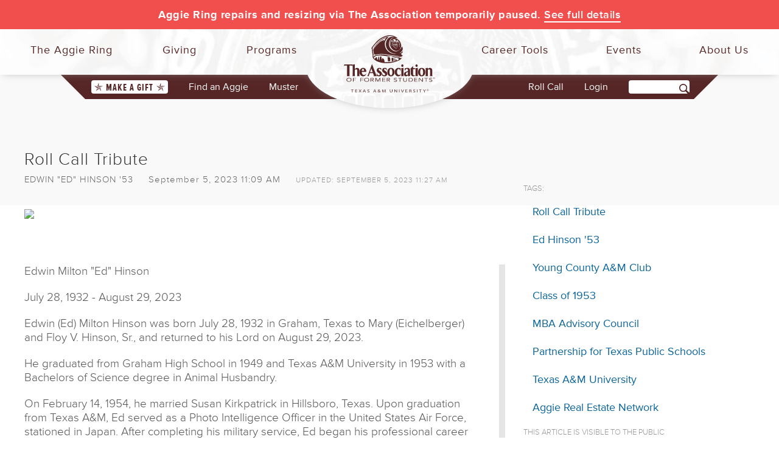

--- FILE ---
content_type: text/html; charset=utf-8
request_url: https://www.aggienetwork.com/news/159985/roll-call-tribute/
body_size: 13495
content:
<!DOCTYPE html>
<html lang="en">
<head>
    <title>Roll Call Tribute</title>
    <meta name="p:domain_verify" content="6a81cfb23be7ae3622110411c4874d47" />
    <meta property="fb:admins" content="1696099956" />
    <meta property="fb:app_id" content="207764185914695" />
    <meta name="Description" />
    <meta name="Keywords" content="Roll Call Tribute, Ed Hinson &#39;53, Young County A&amp;M Club, Class of 1953, MBA Advisory Council, Partnership for Texas Public Schools, Texas A&amp;M University, Aggie Real Estate Network, " />
    
        <meta itemprop="name" content="Roll Call Tribute">
            <meta itemprop="image" content="https://www.aggienetwork.com/uploads/newsmedia/159985/mainImga1cd9481434c4b3bada5bf1e1a00dd93.jpg" />
        <meta name="twitter:card" content="summary_large_image" />
        <meta name="twitter:site" content="@AggieNetwork" />
        <meta name="twitter:title" content="Roll Call Tribute" />
            <meta name="twitter:image" content="https://www.aggienetwork.com/uploads/newsmedia/159985/mainImga1cd9481434c4b3bada5bf1e1a00dd93.jpg" />
        <meta property="og:title" content="Roll Call Tribute" />
        <meta property="og:type" content="article" />
        <meta property="og:url" content="https://www.aggienetwork.com/news/159985/roll-call-tribute/" />
            <meta property="og:image" content="https://www.aggienetwork.com/uploads/newsmedia/159985/mainImga1cd9481434c4b3bada5bf1e1a00dd93.jpg">
        <meta property="og:description" />
        <meta property="og:site_name" content="The Association of Former Students" />
        <meta property="article:published_time" content="9/5/2023 11:09:00 AM" />
        <meta property="article:modified_time" content="9/5/2023 11:27:11 AM" />
        <meta property="article:tag" content="Roll Call Tribute, Ed Hinson &#39;53, Young County A&amp;M Club, Class of 1953, MBA Advisory Council, Partnership for Texas Public Schools, Texas A&amp;M University, Aggie Real Estate Network, " />
        <meta property="article:publisher" content="https://www.facebook.com/AggieNetwork" />

    <style>
        .otherNewsList p img {
            max-width: 75%;
        }

        .postPriImg {
            margin-top: 30px;
        }

        .newsAuthor {
            text-transform: uppercase;
            display: inline-block;
            margin-right: 20px;
        }

        .newsLastUpdated, .tags {
            font-size: .8em;
            color: #999;
            text-transform: uppercase;
            display: inline-block;
            margin-left: 20px;
        }


        .tags {
            margin-left: 0;
            margin-right: 15px;
        }

        .tagList {
            margin-top: 50px;
        }

            .tagList ul {
                list-style-type: none;
                margin: 0;
                padding: 0;
            }

            .tagList li {
                margin: 10px;
                padding: 5px;
            }





        .mainContentWithSideMenu {
            padding-top: 35px;
        }

        #postcontentdiv {
            margin-top: 25px;
        }

            #postcontentdiv p {
                font-size: 19px;
                line-height: 23px;
                margin-bottom: 20px;
            }

        figcaption {
            font-size: .9em;
            color: #888;
        }
    </style>
    <link rel="stylesheet" href="/content/f1/img-styles.css" />

    
<link rel="icon" type="image/svg+xml" href="/afsfavicon-maroon.svg" />
<link rel="mask-icon" sizes="any" href="/afsfavicon-black.svg" color="#562626">
<meta name="viewport" content="width=device-width, initial-scale=1.0">
<meta http-equiv="X-UA-Compatible" content="IE=edge" />
<script src="/scripts/modernizer/modernizer3.js" type="text/javascript"></script>

<script type="text/javascript" src="//use.typekit.net/iho5dby.js"></script>
<script type="text/javascript">try { Typekit.load(); } catch (e) { }</script>
<link rel="stylesheet" href="//maxcdn.bootstrapcdn.com/bootstrap/3.3.7/css/bootstrap.min.css">
<link href="//maxcdn.bootstrapcdn.com/font-awesome/4.7.0/css/font-awesome.min.css" rel="stylesheet">
<link rel="stylesheet" href="https://fonts.googleapis.com/css2?family=Crimson+Text:wght@700&family=Open+Sans:ital,wght@0,400;0,600;1,400;1,600&family=Oswald:wght@400;700&display=block" />
<link href="/Content/f1/css?v=m39IA6HGOx-To2dFkSroGIRy_fdMPSEHVyaEZj_9OG01" rel="stylesheet"/>




<!--[if lt IE 9]>
            <link rel="stylesheet" type="text/css" href="/content/f1/ieconditionals.css" />
<![endif]-->
<!--[if lte IE 7]>
            <link rel="stylesheet" type="text/css" href="/content/f1/ie7conditionals.css" />
<![endif]-->

        <script type="text/javascript" src="//code.jquery.com/jquery-1.12.4.min.js"></script>
    <script>window.jQuery || document.write('<script src="/scripts/jquery-1.12.4.min.js">\x3C/script>')</script>



    <script src="//maxcdn.bootstrapcdn.com/bootstrap/3.3.7/js/bootstrap.min.js" type="text/javascript"></script>
    <script type="text/javascript" src="//code.jquery.com/ui/1.11.3/jquery-ui.js"></script>
<script src="/scripts/jsm?v=R6qEDn055koFpErqrTH6mYEGDl0VmGAaE5ZpQ0qi7rw1"></script>

<script>
    !function (f, e, a, t, h, r) {
        if (!f[h]) {
            r = f[h] = function () {
                r.invoke ?
                    r.invoke.apply(r, arguments) : r.queue.push(arguments)
            },
                r.queue = [], r.loaded = 1 * new Date, r.version = "1.0.0",
                f.FeathrBoomerang = r; var g = e.createElement(a),
                    h = e.getElementsByTagName("head")[0] || e.getElementsByTagName("script")[0].parentNode;
            g.async = !0, g.src = t, h.appendChild(g)
        }
    }(window, document, "script", "https://cdn.feathr.co/js/boomerang.min.js", "feathr");

    feathr("fly", "5f32ead54ccc6537ef9928f3");
    feathr("sprinkle", "page_view");
</script>



    <!-- universal analytics -->
    <script>
        (function (i, s, o, g, r, a, m) {
            i['GoogleAnalyticsObject'] = r; i[r] = i[r] || function () {
                (i[r].q = i[r].q || []).push(arguments)
            }, i[r].l = 1 * new Date(); a = s.createElement(o),
            m = s.getElementsByTagName(o)[0]; a.async = 1; a.src = g; m.parentNode.insertBefore(a, m)
        })(window, document, 'script', '//www.google-analytics.com/analytics.js', 'ga');

        ga('create', 'UA-2270400-1', 'auto');


        ga('send', 'pageview');

    </script>
    <!-- end universal analytics -->

    <!-- Google Analytics 4 -->
    <script async src="https://www.googletagmanager.com/gtag/js?id=G-VJF07ZHF7G"></script>
    <script>
        window.dataLayer = window.dataLayer || [];
        function gtag() { dataLayer.push(arguments); }
        gtag('js', new Date());

        gtag('config', 'G-VJF07ZHF7G');
    </script>
    <!-- End Google Analytics 4 -->
    
</head>
<body id="_body">
    <!-- Google Tag Manager -->
    <noscript>
        <iframe src="//www.googletagmanager.com/ns.html?id=GTM-K7V4VJ"
                height="0" width="0" style="display:none;visibility:hidden"></iframe>
    </noscript>
    <script>
        (function (w, d, s, l, i) {
            w[l] = w[l] || []; w[l].push({
                'gtm.start':
                    new Date().getTime(), event: 'gtm.js'
            }); var f = d.getElementsByTagName(s)[0],
                j = d.createElement(s), dl = l != 'dataLayer' ? '&l=' + l : ''; j.async = true; j.src =
                    '//www.googletagmanager.com/gtm.js?id=' + i + dl; f.parentNode.insertBefore(j, f);
        })(window, document, 'script', 'dataLayer', 'GTM-K7V4VJ');</script>
    <!-- End Google Tag Manager -->

    <noscript>
	<div id="jsWarning" style="position: absolute; padding: 3px; color: #ff0000; top: 200px;">
		<strong>Please enable Javascript to fully enjoy this site. Some functionality will not
			work without it.</strong>
	</div>
</noscript>

    
<nav id="lnav" role="navigation">
    <div class="search">
        <form action="javascript:searchSite()" id="menusearch">
            <span><input name="" id="qm" type="text" value="" /><label for="qm" style="display:none;">Search AggieNetwork.com</label></span>
            <span><input type="submit" value="" /></span>
        </form>
    </div><!--search-->
    <ul class="menu left">
        <li class="toplevel">
            <h3><span class="menuicon ring"></span>The Aggie Ring</h3>
            <div class="cols2">
                <div class="menulinks">
                    <div class="col1">
                        <h4><a href="/ring/">About the Aggie Ring</a></h4>
                        <ol>
                            <li><a href="/traditionsthroughtime/strengthaggiering/">Design and Symbolism</a></li>
                            <li><a href="/ring/configure/">Options and Pricing</a></li>
                        </ol>
                        <h4><a href="/ring/ringday/">Aggie Ring Day</a></h4>
                        <ol>
                            <li><a href="/ring/upcomingdeliveries.aspx">Ring Order/Delivery Schedule</a></li>
                            <li><a href="https://aggiering.aggienetwork.com/ringticket">Aggie Ring Day Tickets</a></li>
                            <li><a href="/ring/ringday/faq/">Aggie Ring Day FAQ</a></li>
                        </ol>
                        <h4><a href="/traditionsthroughtime/ringday/">The History of Aggie Ring Day</a></h4>
                    </div>
                    <div class="col1 cols2last">
                        <h4><a href="/ring/your-aggie-ring/">Order Your Aggie Ring</a></h4>
                        <ol>
                            <li><a href="/ring/eligibility/">Eligibility Requirements</a></li>
                            <li><a href="/ring/paying-for-your-ring/">Paying For Your Ring</a></li>
                            <li><a href="/ring/warranty-and-service/">Warranty and Service</a></li>
                            <li><a href="/ring/policies/">Aggie Ring Policies</a></li>
                        </ol>
                        <h4><a href="/ring/lostandfound.aspx">Lost and Found Rings</a></h4>
                        <h4><a href="/ring/memorial.aspx">Ring Collections</a></h4>
                    </div>
                </div>
                <!--menulinks-->

                <div class="col3">
                    <h5><a href="/ring/contactringoffice.aspx">Contact Our Ring Team</a></h5>
                    <a class="slidebutton navbutton hidden-xs hidden-sm" href="https://ascend.aggienetwork.com/aggieringorder/ring-configuration">Order Your Aggie Ring</a>
                </div>
                <!--col3-->
            </div>
            <!--cols3-->
        </li>

        <li class="toplevel">
            <h3><span class="menuicon gift"></span>Giving</h3>
            <div class="cols2 giving">
                <div class="menulinks">
                    <div class="col1">
                        <h4><a href="/giving/">Giving to Texas A&amp;M</a></h4>
                        <ol>
                            <li class="visible-xs"><a href="/give/onlinegiving/?sc=menu">Make a Gift</a></li>
                            <li><a href="/giving/#howyourgiftisused">How Your Gift is Used</a></li>
                        </ol>

                        <h4><a href="/giveback/centuryclub.aspx">The Century Club&reg;</a></h4>
                        <ol>
                            <li><a href="/giving/donor-levels.aspx">Giving Levels</a></li>
                            <li><a href="/giveback/recentgrad.aspx">Recent Graduates</a></li>
                            <li><a href="/give/cs/">Current Students</a></li>
                            <li><a href="/give/matchinggifts/">Matching Gifts</a></li>
                        </ol>

                        <h4><a href="/give/diamondcc/">Diamond Century Club</a></h4>

                        <h4>Endowed Giving</h4>
                        <ol>
                            <li><a href="/giving/ecc.aspx">Endowed Century Club</a></li>
                            <li><a href="/aggie-ring-scholarship.aspx">Aggie Ring Scholarships</a></li>
                        </ol>

                        <h4><a href="/memorial/">Memorial Giving</a></h4>

                    </div><!--col1-->
                    <div class="col1 cols2last">
                        <h4><a href="/give/passitbackday/">Pass It Back Day</a></h4>

                        <h4>Donor Recognition</h4>
                        <ol>
                            <li><a href="/programs/awards/">Award Programs</a></li>
                            <li><a href="/honorroll/">The Honor Roll</a></li>
                            <li><a href="/tribute/">Tribute Wall</a></li>
                        </ol>

                        <h4><a href="/give/mcquillen/">McQuillen Society Volunteer Fundraisers</a></h4>

                        <h4>Resources</h4>
                        <ol>
                            <li><a href="/decal/">Replacement Decals</a></li>
                            <li><a href="/give/myb">Buy Back Missing Year Bars</a></li>
                            <li><a href="/giving/taxreceipts.aspx">Tax Receipts</a></li>
                        </ol>

                    </div><!--col1-->
                </div><!--menulinks-->
                <!--<div class="col1last hidden-xs hidden-sm">
                    <a href="/giving/"><img class="difference" src="~/content/f1/images/menuads/smallgiftsad.svg" alt="Small Gifts Make a Big Difference! Learn How!"></a>
                </div>-->
                <div class="col3">
                    <h5><a href="/theassociation/staff/?divId=5">Contact Our Annual Giving Team</a></h5>
                    <a class="slidebutton navbutton hidden-xs hidden-sm" href="/give/onlinegiving/?sc=menubutton">Make a Gift!</a>

                </div><!--col3-->
            </div><!--cols3-->
        </li>

        <li class="toplevel">
            <h3><span class="menuicon people"></span>Programs</h3>
            <div class="cols2 programs">
                <div class="menulinks">
                    <div class="col1">
                        <h4><a href="/reconnect.aspx">Aggie Network</a></h4>
                        <ol>
                            <li><a href="/class/">Classes</a></li>
                            <li><a href="/clubs/">Clubs</a></li>
                            <li><a href="/cn/">Constituent Networks</a></li>
                            <li><a href="/ya/">Young Alumni</a></li>
                            <li><a href="/studentambassadors/">The 1879 Society Ambassadors</a></li>
                            <li><a href="/travel/">Traveling Aggies</a></li>
                            <li><a href="/class/srg.aspx">Sul Ross Group</a></li>
                        </ol>
                        <h4><a href="/advocacy/">Texas A&amp;M Advocacy Network</a></h4>
                    </div>
                    <div class="col1 cols2last">
                        <h4><a href="/programs/awards/">Awards &amp; Recognition</a></h4>
                        <ol>
                            <li><a href="/distinguishedalumni/">Distinguished Alumnus</a></li>
                            
                            <li><a href="/ya/12under12spotlight.aspx">12 Under 12</a></li>
                            <li><a href="/buckweirus/">Buck Weirus Spirit Award</a></li>
                            <li><a href="/programs/awards/">See All Award Programs</a></li>
                        </ol>
                        <h4><a href="/social/">Aggies on Social Networks</a></h4>
                    </div>
                    <!--col1-->
                </div>
                <!--menulinks-->
                <!--<div class="col1last hidden-xs hidden-sm">
                </div>-->
                <div class="col3">
                    <h5><a href="/theassociation/staff/?divId=27">Contact Our Programs Team</a></h5>
                </div>
                <!--col3-->
            </div>
            <!--cols3-->
        </li>
    </ul>

    <ul class="menu right">

        <li class="toplevel floatrfirst">
            <h3><span class="menuicon menubriefcase"></span>Career Tools</h3>
            <div class="cols2 careers">
                <div class="menulinks">
                    <div class="col1">
                        <h4><a href="/careers/">Get Started</a></h4>
                        <ol>
                            <li><a href="/careers/resumewriting.aspx">Crafting Your Résumé</a></li>
                            <li><a href="/careers/networking.aspx">Effective Networking</a></li>
                            <li><a href="/careers/exceptionalinterview.aspx">Giving a Great Interview</a></li>
                            <li><a href="/careers/compensation.aspx">Evaluating Your Offers</a></li>
                        </ol>
                    </div>
                    <div class="col1 cols2last">
                        <h4><a href="/careers/hireaggies.aspx">Access HireAggies</a></h4>
                        <!--<h4><a href="#">Aggie Mentors</a></h4>-->
                        <h4><a href="/careers/consultation.aspx">Career Consultations</a></h4>
                    </div>
                    <!--col1-->
                </div>
                <!--menulinks-->
                <!--<div class="col1last hidden-xs hidden-sm">
                </div>-->
                <!--<div class="col3">
                    &nbsp;
                <h5>
                    <%--     Former Student Career Services: 979-845-5139 or <a href="fscshelp@careercenter.tamu.edu">fscshelp@careercenter.tamu.edu. </a> --%></h5>
                </div>
                <!--col3-->
            </div>
            <!--cols3-->
        </li>

        <li class="toplevel floatr">
            <h3><span class="menuicon calendar"></span>Events</h3>
            <div class="cols2">
                <div class="menulinks">
                    <div class="col1">
                        <h4><a href="/events/">Association Events</a></h4>
                        <ol>
                            <li><a href="/muster/">Aggie Muster</a></li>
                            <li><a href="/reunions/">Reunions</a></li>
                            <li><a href="/events/coachsnight.aspx">Aggie Coach's Night</a></li>
                            <li><a href="/allaggiehullabaloo/">All-Aggie Hullabaloo</a></li>
                            <li><a href="/allaggietailgate/">Away Game Activities</a></li>
                            <li><a href="/distinguishedalumnigala/">Distinguished Alumni Gala</a></li>
                            <li><a href="/leadershipcouncil/">Leadership Council</a></li>
                            <li><a href="/events/travelexpo.aspx">Traveling Aggies Expo</a></li>
                            <li><a href="/events/">See all Events</a></li>
                        </ol>
                    </div>
                    <!--col1-->
                    <div class="col1 cols2last">
                        <h4><a href="/events/calendar.aspx">Events Calendar</a></h4>
                        <h4>Student Events</h4>
                        <ol>
                            <li><a href="/events/howdysocial/">Howdy Social</a></li>
                            <li><a href="/events/gathering/">Howdy Week GatheRing</a></li>
                            <li><a href="/events/gradparty/">All-Aggie Grad Party</a></li>
                        </ol>
                        <h4><a href="/building/policies/">Host an Event With Us</a></h4>
                    </div>
                    <!--col1-->
                </div>
                <!--menulinks-->
                <!--<div class="col1last hidden-xs hidden-sm">
                </div>-->
                <div class="col3">
                    <h5><a href="/theassociation/staff/?divId=10">Contact Our Events Team</a></h5>
                </div>
                <!--col3-->
            </div>
            <!--cols3-->
        </li>

        <li class="toplevel floatrlast">
            <h3><span class="menuicon info"></span>About Us</h3>
            <div class="cols2">
                <div class="menulinks">
                    <div class="col1">
                        <h4>Our Work</h4>
                        <ol>
                            <li><a href="/about/">About The Association</a></li>
                            <li><a href="/theassociation/ourhistory.aspx">History and Values</a></li>
                            <li><a href="/theassociation/">Our Vision &amp; Mission</a></li>
                            <li><a href="/texasaggie/"><em>Texas Aggie</em> Magazine</a></li>
                        </ol>
                        <h4>Our Building</h4>
                        <ol>
                            <li><a href="/theassociation/visit.aspx">Hours and Directions</a></li>
                            <li><a href="/building/exhibits/">Interactive Exhibits</a></li>
                        </ol>

                        <h4><a href="/media/">Publications and Resources</a></h4>

                    </div>
                    <!--col1-->
                    <div class="col1 cols2last">
                        <h4>Our People</h4>
                        <ol>
                            <li><a href="/theassociation/leadership.aspx">The Leadership Council</a></li>
                            <li><a href="/theassociation/staff/">Staff Directory</a></li>
                            <li><a href="/theassociation/chairs/">Past Chairs</a></li>
                            <li><a href="/theassociation/employment.aspx">Careers at The Association</a></li>
                        </ol>
                        <h4><a href="/programs/">Affinity Programs</a></h4>

                        <h4><a href="/social/">Aggies on Social Networks</a></h4>
                        <h4><a href="/theassociation/volunteerexpectations/">Volunteer Expectations</a></h4>
                    </div>
                    <!--col1-->
                </div>
                <!--menulinks-->
                <!--<div class="col1last hidden-xs hidden-sm">
                </div>-->
                <div class="col3">
                    <h5><a href="/contactus/">Contact Us</a></h5>
                </div>
                <!--col3-->
            </div>
            <!--cols3-->
        </li>

        <li class="toplevel visible-xs">
            <h3><a href="/findanaggie/"><span class="menuicon gigem"></span>Find an Aggie</a></h3>
        </li>
        <!--<li class="toplevel visible-xs"><h3><a href="/teamshop/?v=1"><span class="menuicon shirt"></span>Team Shop</a></h3></li>-->
    </ul>

</nav>

<div id="rnav" class="visible-xs">

        <div id="accountbenefits">

            <div id="benefitsbuttons">
                <div class="col-xs-12">
                    <a class="slidebutton" href="/login">Login to Your Account</a>
                    <a class="allnews" href="/register">I need to register</a>
                </div><!--col-xs-12-->
            </div><!--benefitsbuttons-->

            <p class="accountbenefitstitle">AggieNetwork.com<br />Account Benefits</p>
            <div class="individualbenefit col-sm-4 col-md-12">
                <span class="listimage directory"></span>
                <p class="benefittext"><span class="benefittitle">"Find an Aggie" Online Directory</span><!--<br><span class="benefittag">Find classmates and network with other Aggies.</span>--></p>
            </div><!--individualbenefit-->
            <div class="individualbenefit col-sm-4 col-md-12">
                <span class="listimage briefcase"></span>
                <p class="benefittext"><span class="benefittitle">HireAggies Career Services</span><!--<br><span class="benefittag">Get help with your next job search.</span>--></p>
            </div><!--individualbenefit-->
            <div class="individualbenefit col-sm-4 col-md-12">
                <span class="listimage txag"></span>
                <p class="benefittext"><span class="benefittitle">TX.AG</span><!--<br><span class="benefittag">The link shortener by Aggies for Aggies.</span>--></p>
            </div><!--individualbenefit-->

        </div><!--accountbenefits-->

</div><!--rnav-->



    <div id="slidebody">
        
<!--<div id="alertbar" class="rivalry">
    <p class="white"><!--<span class="livebug">LIVE NOW</span><a href="https://give.aggienetwork.com">Got a little challenge for ya, Ags! Help us BTHO Texas!</a></p>
</div>-->
<div id="alertbar" class="danger-red"><p class="white">Aggie Ring repairs and resizing via The Association temporarily paused. <a href="/news/163818/aggie-ring-repairresizing-update/">See full details</a></p></div>



<div id="headerwrapper">

    <div id="navcontainer">
        <button id="lnav-btn"><span class="nav-btn-icon visible-xs visible-sm"></span><span class="nav-btn-label">Menu</span></button>
            <div id="rnav-btn-login"><a href="https://www.aggienetwork.com/login?ReturnUrl=/news/159985/roll-call-tribute/">Login</a></div>
    </div><!--navcontainer-->

    <div id="logocontainer"></div>
    <a class="logo" title="Association Logo. Nav To Home" href="/"></a>

</div><!--headerwrapper-->

<div id="secondnav" class="hidden-xs">

    <ul class="secondnavmenu left">
        <li class="first"><span class="giftbutton"><a href="/give/onlinegiving/?sc=mainbutton"><span class="giftstar"></span>Make a Gift<span class="giftstar"></span></a></span></li>
        <li><a href="/findanaggie/">Find an Aggie</a></li>
        <li class="decals"><a href="/muster/">Muster</a></li>
    </ul>

    <ul class="secondnavmenu right">
        <li class="taps"><a href="/muster/rollcall">Roll Call</a></li>

            <li id="accountmenu" style="margin-left: 30px;">
                <a href="https://www.aggienetwork.com/login?ReturnUrl=/news/159985/roll-call-tribute/">
                    Login
                </a>
            </li>
        <li class="last">
            <form action="javascript:searchSite()" id="navsearch">
                <span><input name="" id="q" type="text" /></span><label for="q" style="display:none;">Search AggieNetwork.com</label><span><input type="submit" value=""></span>
                <input type="hidden" id="cx" value="001200353351892215330:vkm9y1apnti" />
                <input type="hidden" id="cof" value="FORID:9" />
            </form>
        </li>
    </ul>

</div><!--secondnav-->
        <div id="contentcontainer">
            
    <div id="postheader"></div>


            <div class="container">
                <div class="row">
                    <div class="col-xs-12">
                        



        <div class="container mainContentWithSideMenu">
            <div class="row">
                <div class="col-xs-12">
                    <div class="row">
                        <div class="col-xs-12 col-md-8">
                            <div id="postinfo">
                                <h1 class="posttitle">Roll Call Tribute</h1>
                                <p class="postsubtitle">
                                    <span class="newsAuthor">Edwin &quot;Ed&quot; Hinson &#39;53</span>

                                    September 5, 2023 11:09 AM
                                        <span class="newsLastUpdated">updated: September 5, 2023 11:27 AM</span>

                                </p>


                                    <div class="postPriImg">
                                        <figure>
                                            <a href="/uploads/newsmedia/159985/mainImga1cd9481434c4b3bada5bf1e1a00dd93.jpg?width=1900&mode=contain" rel="lightbox">
                                                <img src="/uploads/newsmedia/159985/mainImga1cd9481434c4b3bada5bf1e1a00dd93.jpg?height=235&mode=contain" />
                                            </a>
                                        </figure>
                                    </div>
                            </div>
                            <div id="postcontentdiv" class="postarticle">

                                <p>Edwin Milton "Ed" Hinson&nbsp;</p>
<p>July 28, 1932 - August 29, 2023&nbsp;</p>
<p>Edwin (Ed) Milton Hinson was born July 28, 1932 in Graham, Texas to Mary (Eichelberger) and Floy V. Hinson, Sr., and returned to his Lord on August 29, 2023.</p>
<p>He graduated from Graham High School in 1949 and Texas A&amp;M University in 1953 with a Bachelors of Science degree in Animal Husbandry.</p>
<p>On February 14, 1954, he married Susan Kirkpatrick in Hillsboro, Texas. Upon graduation from Texas A&amp;M, Ed served as a Photo Intelligence Officer in the United States Air Force, stationed in Japan. After completing his military service, Ed began his professional career with the U.S. Department of Agriculture Soil Conservation Service, in West, Texas. In 1959, he and Susan moved back to Graham to join his uncle, C. W. Hinson, in business at Marshall King and Hinson Abstracters and eventually became its Owner and President. He worked there 50 years and always said it was the best job anyone could have.</p>
<p>Additionally, he had a passion for the outdoors and cattle ranching and continued to ranch until his death. In 2008, his family was accepted into the Family and Heritage Program for continuous agricultural production since 1890 by the same family. He also co-owned the Graham Livestock Auction and delighted in helping youth with the 4-H and livestock shows. Ed served as a Director of InterBank (formerly Graham National Bank) for over 40 years.</p>
<p>Ed was a devoted husband and a loving father, grandfather, and great-grandfather, and a huge supporter of Texas A&amp;M University. He found great joy in encouraging young people. He will always be remembered for his contagious optimistic attitude and his passion for the Graham community. His signature sayings included &ldquo;It&rsquo;s a great day to be alive,&rdquo; &ldquo;Graham&rsquo;s Got It&rdquo;, and &ldquo;I am a fighting Texas Aggie.&rdquo;</p>
<p>Ed&rsquo;s commitment to the Graham community included election to the Graham ISD Board of Trustees, serving as President for five years, and the Graham City Council, serving as Mayor for six years. He also served as an officer, director and member of the Main Street Graham, Graham Economic Development Association, Graham Chamber of Commerce, Red Coat Ambassadors, Graham Industrial Association, Child Advocacy Center, Keep Graham Beautiful Committee, Graham Education and Workforce Board and Young County Junior Livestock Board. He was a 50 year member of the Graham Noon Lions Club and was honored as Graham Citizen of the Year in 2002.</p>
<p>Ed was a life long member of the First United Methodist Church of Graham (FUMC), where he served in leadership roles of the Administrative and Finance Committee, Building Committee and the Board of Trustees. One of his proudest accomplishments was the creation of FUMC&rsquo;s Third Generation Fund to ensure the church&rsquo;s perpetuation for future generations. He and Susan were also commissioners to the Methodist Children&rsquo;s Home in Waco, Texas.</p>
<p>Ed is survived by his wife of 69 years, Susan, and by daughters, Candace Wilson and husband Dale of Katy, Texas; Elizabeth Ponder and husband Richard of Lakeway, Texas; Laura Hinson of Dallas, Texas; son, Ed Hinson Jr, and wife Debbie of Coppell, Texas; six grandchildren, Sara Wilson Braun (Pat) of Katy, Texas; Will Wilson (Taylor) of Austin ,Texas; Caroline Ponder Brown (Stratton) of Leander, Texas; Liza Ponder Fyfe (Kramer) of Liberty Hill, Texas; Natalie Hinson Tuzin (Ross) of Austin, Texas; and Jackie Hinson of San Francisco, California and 11 great grandchildren. He is also survived by his sister, Janet Hinson Cavitt of Canyon Lake, Texas and numerous nieces and nephews. Ed was preceded in death by parents, his brother Floy V. Hinson, Jr and his sister Mary Virgil Hinson.</p>
<p>A celebration of life service for Ed will be held at 10:30 am on Tuesday, September 5, 2023, at the First United Methodist Church in Graham. It will be preceded by a graveside service at Pioneer Cemetery at 9:30 am. Contributions in memory of Ed may be directed to the Third Generation Fund of First United Methodist Church (700 Third Street, Graham, TX 76450) and The Methodist Children&rsquo;s Home (1111 Herring Ave., Waco, TX 76708, (<a href="http://www.mch.org)" target="_blank" rel="noopener">www.mch.org)</a>&nbsp; or a charity of your choice. Ed&rsquo;s celebration of life will be livestreamed on the First United Methodist Church&rsquo;s facebook page. It can be found by searching First United Methodist Church, Graham and it will also be available on our website, <a href="https://www.fumcgraham.org/media/livestreaming" target="_blank" rel="noopener">https://www.fumcgraham.org/media/livestreaming</a>.&nbsp;Visitation will be held Monday from 5 to 7 p.m. at Morrison Funeral Home.</p>
<p>&nbsp;</p>

                            </div>

                            <br />
                            <br />
                            <div id="disqus_thread">
                            </div>
                            <script type="text/javascript">
                                var disqus_shortname = 'aggienetwork'; // required: replace example with your forum shortname
                                var disqus_identifier = '159985';
                                /* * * DON'T EDIT BELOW THIS LINE * * */
                                (function () {
                                    var dsq = document.createElement('script'); dsq.type = 'text/javascript'; dsq.async = true;
                                    dsq.src = '//' + disqus_shortname + '.disqus.com/embed.js';
                                    (document.getElementsByTagName('head')[0] || document.getElementsByTagName('body')[0]).appendChild(dsq);
                                })();
                            </script>
                            <noscript>
                                Please enable JavaScript to view the <a href="http://disqus.com/?ref_noscript">
                                    comments
                                    powered by Disqus.
                                </a>
                            </noscript>
                            <a href="http://disqus.com" class="dsq-brlink">comments powered by <span class="logo-disqus">Disqus</span></a>
                        </div>


                        <div class="col-xs-12 col-md-4">
                            

                            

                            <div class="tagList">
                                <span class="tags">tags:</span>
                                <ul>
                                        <li><a href="/news/tagged/?tag=1">Roll Call Tribute</a></li>
                                        <li><a href="/news/tagged/?aggie=F85A34B874BD">Ed Hinson &#39;53</a></li>
                                        <li><a href="/news/tagged/?org=1777">Young County A&amp;M Club</a></li>
                                        <li><a href="/news/tagged/?org=385849">Class of 1953</a></li>
                                        <li><a href="/news/tagged/?org=575900">MBA Advisory Council</a></li>
                                        <li><a href="/news/tagged/?org=619337">Partnership for Texas Public Schools</a></li>
                                        <li><a href="/news/tagged/?org=619339">Texas A&amp;M University</a></li>
                                        <li><a href="/news/tagged/?org=541186">Aggie Real Estate Network</a></li>
                                </ul>
                            </div>

                            <p class="tags">This article is visible to the public</p>
                        </div>
                    </div>
                </div>
            </div>
        </div>



                    </div>
                </div>
            </div>
            <div id="mobilefooter" class="visible-xs visible-sm clearfix">
	<div class="footerlogocontainer">
        <div class="footerlogocontainerbar"></div>
        <div class="footerlogocircle"></div>
        <div class="footerlogo"></div>
    </div>
    <div class="footercontainer">
		<div class="container">
			<div class="row">
				<div class="col-xs-12 col-sm-4">
					<div class="contact">
						<img src="/Content/f1/images/location-maroon.svg" alt="Address">
						<p>505 George Bush Drive<br>College Station, TX 77840</p>
						<img class="phone" src="/Content/f1/images/iphone-maroon.svg" alt="Phone Number">
						<p>(979) 845-7514</p>
					</div><!--contact-->
				</div><!--col-md-2-->
				<div class="hidden-xs col-sm-4">
					<p class="buildingquote">When Aggies see a need, their energy and their selflessness draw others into the cause, and good things happen.</p>
					<p class="quoteauthor">Joe B. Foster '56</p>
				</div><!--col-md-6-->
				<div class="hidden-xs col-sm-4">
                    <ul class="list-unstyled">
                        <li><a href="/contactus/">Contact Us</a></li>
                        <li><a href="/theassociation/visit.aspx">Visit the Alumni Center</a></li>
                        <li><a href="/theassociation/employment.aspx">Jobs at The Association</a></li>
                        <li><a href="/decal/">Request a Decal</a></li>
                        <li><a href="/give/onlinegiving/?sc=03108">Make a Gift</a></li>
                    </ul>
				</div><!--col-md-2-->
			</div><!--row-->
		
		</div><!--container-->
	</div><!--footercontainer-->
	
	<div class="legalstuffcontainer clearfix">
	    <div class="container">
	        <div class="row">
	            <div class="col-xs-12 col-sm-5 col-sm-push-7">
	                <div class="sociallinks">
	                    <ul class="social clearfix list-unstyled">
	                        <li><a href="http://www.facebook.com/AggieNetwork" target="_blank"><span class="facebook"></span></a></li>
	                        <li><a href="http://twitter.com/aggienetwork" target="_blank"><span class="twitter"></span></a></li>
	                        <li><a href="http://www.linkedin.com/groups?gid=36013" target="_blank"><span class="linkedin"></span></a></li>
	                        <li><a href="http://instagram.com/aggienetwork" target="_blank"><span class="instagram"></span></a></li>
	                        <li><a href="https://www.youtube.com/user/TheAggieNetwork" target="_blank"><span class="youtube"></span></a></li>
	                    </ul>
	                </div><!--sociallinks-->
	            </div><!--col-sm-3-->
	            <div class="col-xs-12 col-sm-7 col-sm-pull-5">
	                <div class="legalcopy">
                        <ul class="list-unstyled">
                            <li><a href="/site-map.aspx">Site Map</a></li>
                            <li>|</li>
                            <li><a href="/contactus/">Media Relations</a></li>
                            <li>|</li>
                            <li><a href="/help/">FAQ</a></li>
                            <li>|</li>
                            <li><a href="/privacy/">Privacy Policy</a></li>
                            <li>|</li>
                            <li><a href="/disclosures/">Disclosures</a></li>
                        </ul>
	                    <p>&copy; 2026 The Association of Former Students of Texas A&amp;M University, All Rights Reserved</p>
	                </div><!--legalcopy-->
	            </div><!--col-sm-9-->
	        </div><!--row-->
	    </div><!--container-->
	</div><!--legalstuffcontainer-->
</div><!--mobilefooter-->

        </div>
        <div id="allfooter" class="hidden-xs hidden-sm clearfix">
	<div class="footerlogocontainer">
        <div class="footerlogocontainerbar"></div>
        <div class="footerlogocircle"></div>
        <div class="footerlogo"></div>
    </div>
    <div class="footercontainer">
		<div class="container">
			<div class="row">
				<div class="col-md-3">
					<div class="contact">
						<img src="/Content/f1/images/location-maroon.svg" alt="Address">
						<p>505 George Bush Drive<br>College Station, TX 77840</p>
						<img class="phone" src="/Content/f1/images/iphone-maroon.svg" alt="Phone Number">
						<p>(979) 845-7514</p>
					</div><!--contact-->
				</div><!--col-md-2-->
				<div class="col-md-6">
					<p class="buildingquote">When Aggies see a need, their energy and their selflessness draw others into the cause, and good things happen.</p>
					<p class="quoteauthor">Joe B. Foster '56</p>
				</div><!--col-md-6-->
				<div class="col-md-3">
					<ul class="list-unstyled">
						<li><a href="/contactus/">Contact Us</a></li>
						<li><a href="/theassociation/visit.aspx">Visit the Alumni Center</a></li>
						<li><a href="/theassociation/employment.aspx">Careers at The Association</a></li>
						<li><a href="/decal/">Request a Decal</a></li>
                        <li><a href="/give/onlinegiving/?sc=03108">Make a Gift</a></li>
					</ul>
				</div><!--col-md-2-->
			</div><!--row-->
		
		</div><!--container-->
	</div><!--footercontainer-->
	
	<div class="legalstuffcontainer" class="clearfix">
	    <div class="container">
	        <div class="row">
	            <div class="col-sm-4 col-sm-push-8">
	                <div class="sociallinks">
	                    <ul class="social clearfix list-unstyled">
	                        <li><a href="https://www.facebook.com/AggieNetwork/" target="_blank"><span class="facebook"></span></a></li>
	                        <li><a href="https://twitter.com/aggienetwork" target="_blank"><span class="twitter"></span></a></li>
	                        <li><a href="https://www.linkedin.com/company/the-association-of-former-students/" target="_blank"><span class="linkedin"></span></a></li>
	                        <li><a href="https://www.instagram.com/aggienetwork/" target="_blank"><span class="instagram"></span></a></li>
	                        <li><a href="https://www.youtube.com/user/TheAggieNetwork" target="_blank"><span class="youtube"></span></a></li>
	                    </ul>
	                </div><!--sociallinks-->
	            </div><!--col-sm-3-->
	            <div class="col-sm-8 col-sm-pull-4">
	                <div class="legalcopy">
                        <ul class="hidden-xs list-unstyled">
                            <li><a href="/site-map.aspx">Site Map</a></li>
                            <li>|</li>
                            <li><a href="/contactus/">Media Relations</a></li>
                            <li>|</li>
                            <li><a href="/help/">FAQ</a></li>
                            <li>|</li>
                            <li><a href="/privacy/">Privacy Policy</a></li>
                            <li>|</li>
                            <li><a href="/disclosures/">Disclosures</a></li>
                        </ul>
	                    <p>&copy; 2026 The Association of Former Students of Texas A&amp;M University, All Rights Reserved</p>
	                </div><!--legalcopy-->
	            </div><!--col-sm-9-->
	        </div><!--row-->
	    </div><!--container-->
	</div><!--legalstuffcontainer-->
</div><!--allfooter-->


    </div>

    
    

        <script src="/scripts/app/controllers/newsPostController.js?v=2.0"></script>
        <script>
            newsPostController.init('159985');
        </script>


    <script type="text/javascript" src="/scripts/countdown.js"></script>

    <script>
        $(function () {
            $('.countdown').downCount({
                date: '11/10/2020 00:00:00',
                offset: -6
            });
        })
    </script>

    <div id="permaModal" class="modal fade">
        <div class="modal-dialog">
            <div class="modal-content">
                <div class="modal-header">
                    <button type="button" class="close" data-dismiss="modal"><span aria-hidden="true">&times;</span><span class="sr-only">Close</span></button>
                    <h4 id="permaModalTitle" class="modal-title"></h4>
                </div>
                <div id="permaModalBody" class="modal-body">
                </div>
            </div><!-- /.modal-content -->
        </div><!-- /.modal-dialog -->
    </div><!-- /.modal -->
</body>
</html>


--- FILE ---
content_type: text/javascript
request_url: https://polo.feathr.co/v1/analytics/match/script.js?a_id=5f32ead54ccc6537ef9928f3&pk=feathr
body_size: -278
content:
(function (w) {
    
        
    if (typeof w.feathr === 'function') {
        w.feathr('integrate', 'ttd', '6973048d16e9450002d98a69');
    }
        
        
    if (typeof w.feathr === 'function') {
        w.feathr('match', '6973048d16e9450002d98a69');
    }
        
    
}(window));